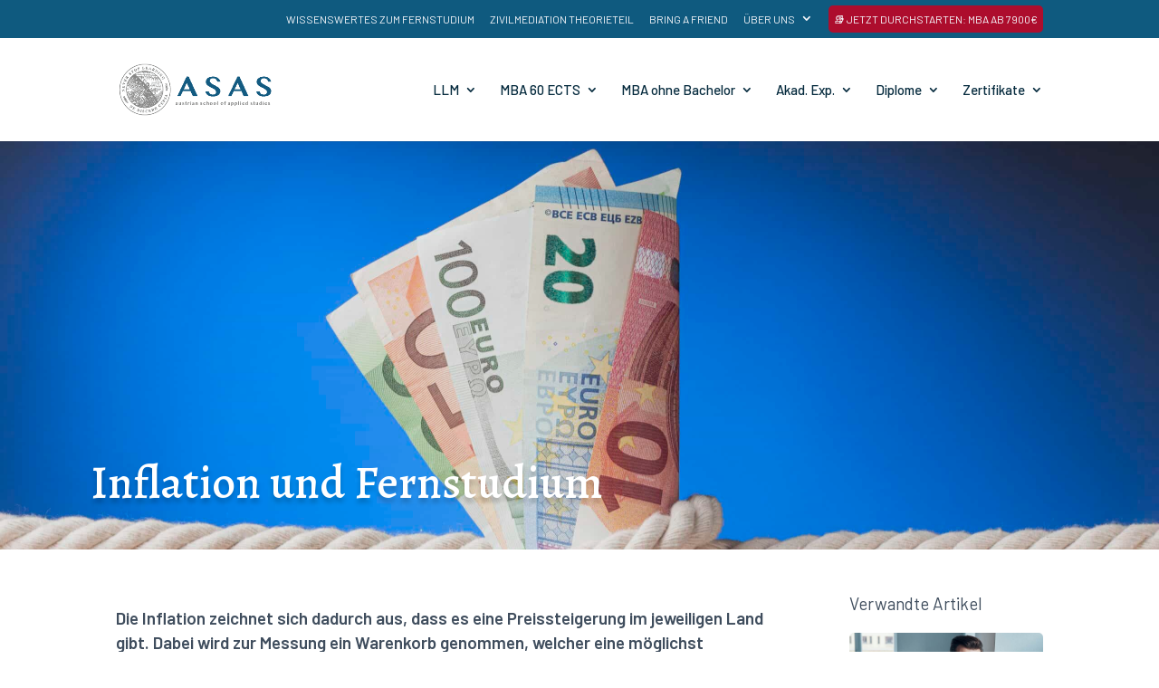

--- FILE ---
content_type: text/javascript; charset=utf-8
request_url: https://asasonline.com/wp-content/cache/min/1/wp-content/plugins/ninja-forms-pipedrive-integration/resources/compiled/theme/js/app.js?ver=1768231945
body_size: 835
content:
(()=>{function n(n,r){return function(n){if(Array.isArray(n))return n}(n)||function(n,t){var r=null==n?null:"undefined"!=typeof Symbol&&n[Symbol.iterator]||n["@@iterator"];if(null!=r){var e,o,a,i,u=[],c=!0,l=!1;try{if(a=(r=r.call(n)).next,0===t){if(Object(r)!==r)return;c=!1}else for(;!(c=(e=a.call(r)).done)&&(u.push(e.value),u.length!==t);c=!0);}catch(n){l=!0,o=n}finally{try{if(!c&&null!=r.return&&(i=r.return(),Object(i)!==i))return}finally{if(l)throw o}}return u}}(n,r)||t(n,r)||function(){throw new TypeError("Invalid attempt to destructure non-iterable instance.\nIn order to be iterable, non-array objects must have a [Symbol.iterator]() method.")}()}function t(n,t){if(n){if("string"==typeof n)return r(n,t);var e={}.toString.call(n).slice(8,-1);return"Object"===e&&n.constructor&&(e=n.constructor.name),"Map"===e||"Set"===e?Array.from(n):"Arguments"===e||/^(?:Ui|I)nt(?:8|16|32)(?:Clamped)?Array$/.test(e)?r(n,t):void 0}}function r(n,t){(null==t||t>n.length)&&(t=n.length);for(var r=0,e=Array(t);r<t;r++)e[r]=n[r];return e}function e(r){var e,o={},a=function(n,r){var e="undefined"!=typeof Symbol&&n[Symbol.iterator]||n["@@iterator"];if(!e){if(Array.isArray(n)||(e=t(n))||r&&n&&"number"==typeof n.length){e&&(n=e);var o=0,a=function(){};return{s:a,n:function(){return o>=n.length?{done:!0}:{done:!1,value:n[o++]}},e:function(n){throw n},f:a}}throw new TypeError("Invalid attempt to iterate non-iterable instance.\nIn order to be iterable, non-array objects must have a [Symbol.iterator]() method.")}var i,u=!0,c=!1;return{s:function(){e=e.call(n)},n:function(){var n=e.next();return u=n.done,n},e:function(n){c=!0,i=n},f:function(){try{u||null==e.return||e.return()}finally{if(c)throw i}}}}(new URL(r).searchParams);try{for(a.s();!(e=a.n()).done;){var i=n(e.value,2),u=i[0],c=i[1];o[u]=c}}catch(n){a.e(n)}finally{a.f()}return JSON.stringify(o)}!function(){var n=window.location.search;if(n&&-1!==n.indexOf("utm_source=")){var t=new Date(Date.now()+864e5);document.cookie="".concat(encodeURIComponent("nf-pipedrive-utm-cookie"),"=").concat(encodeURIComponent(e(window.location.href)),"; path=/; expires=").concat(t.toUTCString())}}()})()

--- FILE ---
content_type: text/javascript; charset=utf-8
request_url: https://asasonline.com/wp-content/cache/min/1/wp-content/plugins/UTM%20Parameter%20Keeper/assets/js/consent-handler.js?ver=1768231945
body_size: 60
content:
(function(){var serviceId='utmparameterkeeper';function dispatchIfConsented(){if(typeof window.BorlabsCookie!=='undefined'&&typeof window.BorlabsCookie.Consents!=='undefined'&&typeof window.BorlabsCookie.Consents.hasConsent==='function'){if(window.BorlabsCookie.Consents.hasConsent(serviceId)){window.dispatchEvent(new Event('utm-consent-granted'))}}}
if(document.readyState==='complete'){dispatchIfConsented()}else{window.addEventListener('load',dispatchIfConsented)}
window.addEventListener('borlabs-cookie-consent-saved',function(){dispatchIfConsented()})})()

--- FILE ---
content_type: text/javascript; charset=utf-8
request_url: https://asasonline.com/wp-content/cache/min/1/wp-content/plugins/UTM%20Parameter%20Keeper/assets/js/utm-tracker.js?ver=1768231945
body_size: 102
content:
(function(){var utmKeys=['utm_source','utm_medium','utm_campaign','gclid','fbclid','msclkid'];function setCookiesFromUrl(){var params=new URLSearchParams(window.location.search);utmKeys.forEach(function(key){var val=params.get(key);if(val){var expire=new Date(Date.now()+3600*1000);document.cookie=key+'='+encodeURIComponent(val)+'; path=/; expires='+expire.toUTCString()}})}
window.addEventListener('utm-consent-granted',setCookiesFromUrl)})()